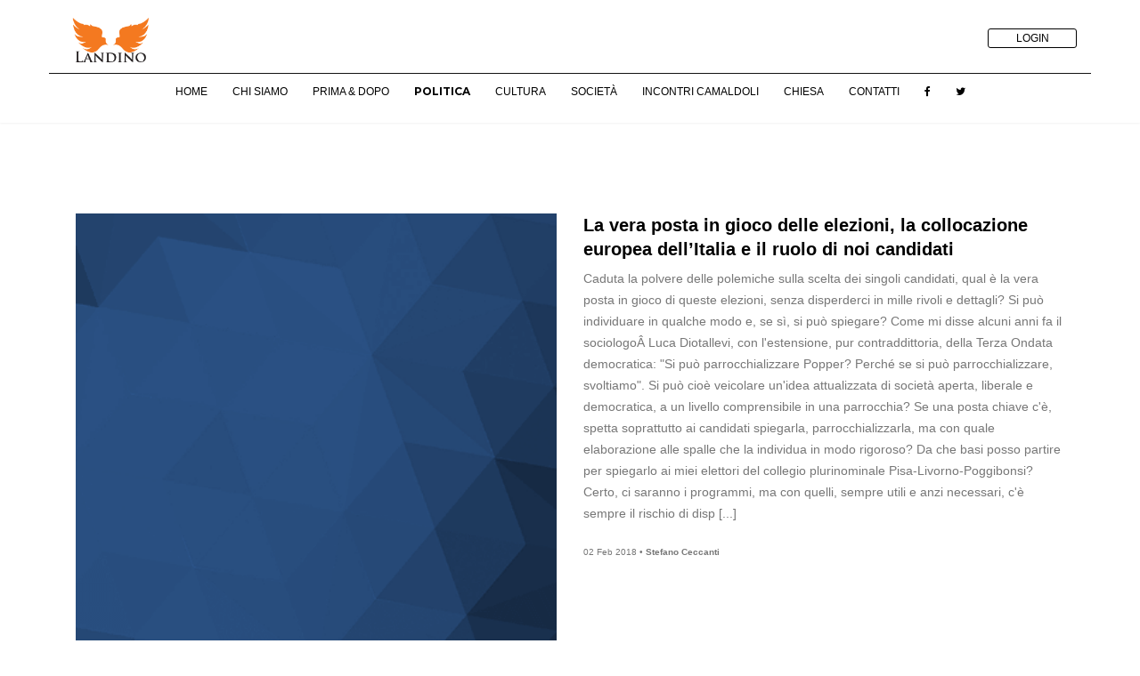

--- FILE ---
content_type: text/html; charset=UTF-8
request_url: https://landino.it/politica.php?pag=55
body_size: 7803
content:
<!DOCTYPE html>
<html>
<head>
    

<!-- Basic -->
<meta charset="utf-8">
<meta http-equiv="X-UA-Compatible" content="IE=edge">

<title>

  Landino.it - Incontri del Landino
   - Politica
</title>

<meta name="keywords" content="HTML5 Template" />
        <meta name="description" content="Landino">
<meta name="author" content="Landino">

<!-- Favicon -->
<link rel="shortcut icon" href="/img/favicon.ico" type="image/x-icon" />
<link rel="apple-touch-icon" href="/img/apple-touch-icon.png">

<!-- Mobile Metas -->
<meta name="viewport" content="width=device-width, minimum-scale=1.0, maximum-scale=2.0, user-scalable=yes">

<!-- Web Fonts  -->
<link href="https://fonts.googleapis.com/css?family=Open+Sans:300,400,600,700,800%7CShadows+Into+Light" rel="stylesheet" type="text/css">
<link href='https://fonts.googleapis.com/css?family=Montserrat:400,700' rel='stylesheet' type='text/css'>
<!--link href="https://allfont.net/allfont.css?fonts=montserrat-light" rel="stylesheet" type="text/css" />
<link href="https://allfont.net/allfont.css?fonts=montserrat-hairline" rel="stylesheet" type="text/css" /-->

<link href="https://fonts.googleapis.com/css?family=Open+Sans" rel="stylesheet">

<!-- Vendor CSS -->
<link rel="stylesheet" href="/vendor/bootstrap/css/bootstrap.min.css">
<link rel="stylesheet" href="/vendor/font-awesome/css/font-awesome.min.css">
<link rel="stylesheet" href="/vendor/simple-line-icons/css/simple-line-icons.min.css">
<link rel="stylesheet" href="/vendor/owl.carousel/assets/owl.carousel.min.css">
<link rel="stylesheet" href="/vendor/owl.carousel/assets/owl.theme.default.min.css">
<link rel="stylesheet" href="/vendor/magnific-popup/magnific-popup.min.css">

<link rel="stylesheet" href="/vendor/bootstrap/css/bootstrap.css" />
<link rel="stylesheet" href="/vendor/font-awesome/css/font-awesome.css" />
<link rel="stylesheet" href="/vendor/magnific-popup/magnific-popup.css" />
<link rel="stylesheet" href="/vendor/bootstrap-datepicker/css/bootstrap-datepicker3.css" />
<link rel="stylesheet" href="/vendor/bootstrap-multiselect/bootstrap-multiselect.css" />

<!-- Specific Page Vendor CSS -->
<link rel="stylesheet" href="/vendor/pnotify/pnotify.custom.css" />

<!-- Theme CSS -->
<link rel="stylesheet" href="/css/theme.css">
<link rel="stylesheet" href="/css/theme-elements.css">
<link rel="stylesheet" href="/css/theme-blog.css">
<link rel="stylesheet" href="/css/theme-shop.css">
<link rel="stylesheet" href="/css/theme-animate.css">


<!-- Current Page CSS -->
<link rel="stylesheet" href="/vendor/rs-plugin/css/settings.css" media="screen">
<link rel="stylesheet" href="/vendor/rs-plugin/css/layers.css" media="screen">
<link rel="stylesheet" href="/vendor/rs-plugin/css/navigation.css" media="screen">
<link rel="stylesheet" href="/vendor/circle-flip-slideshow/css/component.css" media="screen">

<!-- Skin CSS -->
<link rel="stylesheet" href="/css/skins/default.css">

<!-- Theme Custom CSS -->
<link rel="stylesheet" href="/css/custom.css">

<!-- Head Libs -->
<script src="/vendor/modernizr/modernizr.min.js"></script>

<link rel="stylesheet" href="/vendor/pnotify/pnotify.custom.css" />
</head>
<body>
    <div class="body">
        
<header id="header" style="min-height: 150px;">
    <div class="header-body">
        <div class="header-container container border-bottom">
            <div class="header-row">
                <div class="header-column">
                    <div class="header-logo">
                        <a href="/"><img alt="Landino" width="200" height="64" data-sticky-width="126"
                                data-sticky-height="40" data-sticky-top="33" src="/img/logo.png"></a>
                    </div>
                </div>
                <div class="header-column">
                    <div class="header-row">
                        <ul class="header-social-icons social-icons hidden-xs">

                                                        <!--<li><button type="button" class="btn btn-borders btn-primary btn-xs ml-lg" onclick="location.href='inc/logout.php'">LOGOUT</button></li>-->
                            <li><button type="button" class="btn btn-borders btn-primary btn-xs ml-lg"
                                    onclick="location.href='/login.php'">LOGIN</button></li>
                                                    </ul>

                                            </div>

                    <div class="header-row">
                        <div class="header-nav">
                            <button class="btn header-btn-collapse-nav" data-toggle="collapse"
                                data-target=".header-nav-main">
                                <i class="fa fa-bars"></i>
                            </button>
                            <ul class="header-social-icons social-icons hidden-xs">
                            </ul>
                        </div>
                    </div>
                </div>
            </div>
        </div>
        <div class="col-md-12 center">
            <div class="header-nav-main header-nav-main-effect-1 header-nav-main-sub-effect-1 collapse">
                <nav>
                    <ul class="nav nav-pills" id="mainNav">
                        <li class="">
                            <a href="/">Home</a>
                        </li>

                        <li class="">
                            <a href="/about">Chi Siamo</a>
                        </li>

                        <li class="">
                            <a href="/primaedopo">Prima & Dopo</a>
                        </li>

                        <li class="active">
                            <a href="/politica">Politica</a>
                        </li>

                        <li class="">
                            <a href="/cultura">Cultura</a>
                        </li>


                        <li class="">
                            <a href="/societa">Società</a>
                        </li>

                        <li class="">
                            <a href="/camaldoli">Incontri Camaldoli</a>
                        </li>

                        <li class="">
                            <a href="/chiesa">Chiesa</a>
                        </li>

                        <li class="">
                            <a href="/contatti">Contatti</a>
                        </li>
                        <li><a href="https://www.facebook.com/landino.it/?fref=ts" target="_blank" title="Facebook"><i
                                    class="fa fa-facebook"></i></a></li>
                        <li><a href="https://twitter.com/landinians" target="_blank" title="Twitter"><i
                                    class="fa fa-twitter"></i></a></li>

                    </ul>
                </nav>
            </div>
        </div>
    </div>
</header>            </div>
    <div role="main" class="main">
        <div role="main" class="main">
            <div class="container mt-xlg">
                <div class="row">
                    <div class="col-md-12 mt-xlg">
                        <div class="col-md-12 ">
                            <div class="recent-posts mb-xl mt-xlg">
                                <div class="row">
                                                                        <!-- ----------- PRIMO ---------- -->
                                    <div>
                                                                                <div class="col-md-6">
                                            <a href="articolo/la-vera-posta-in-gioco-delle-elezioni-la-collocazione-europea-dellitalia-e-il-ruolo-di-noi-candidati">
                                                <img src="images/articoli/default.png"
                                                    class="img-responsive" alt="" width="100%">
                                            </a>
                                        </div>
                                        <div class="col-md-6">
                                            <article>

                                                <h4 class="heading-primary"><a
                                                        href="blog/la-vera-posta-in-gioco-delle-elezioni-la-collocazione-europea-dellitalia-e-il-ruolo-di-noi-candidati"><b>La vera posta in gioco delle elezioni, la collocazione europea dell&rsquo;Italia e il ruolo di noi candidati</b></a>
                                                </h4>
                                                <p>Caduta la polvere delle polemiche sulla scelta dei singoli candidati, qual è la vera posta in gioco di queste elezioni, senza disperderci in mille rivoli e dettagli?

Si può individuare in qualche modo e, se sì, si può spiegare?



Come mi disse alcuni anni fa il sociologoÂ Luca Diotallevi, con l&apos;estensione, pur contraddittoria, della Terza Ondata democratica: "Si può parrocchializzare Popper? Perché se si può parrocchializzare, svoltiamo". Si può cioè veicolare un&apos;idea attualizzata di società aperta, liberale e democratica, a un livello comprensibile in una parrocchia?



Se una posta chiave c&apos;è, spetta soprattutto ai candidati spiegarla, parrocchializzarla, ma con quale elaborazione alle spalle che la individua in modo rigoroso? Da che basi posso partire per spiegarlo ai miei elettori del collegio plurinominale Pisa-Livorno-Poggibonsi? Certo, ci saranno i programmi, ma con quelli, sempre utili e anzi necessari, c&apos;è sempre il rischio di disp                                                    [...] </p>
                                                <p Style="font-size: 10px;">
                                                    02 Feb 2018 • <b>Stefano Ceccanti</b>                                                </p>
                                            </article>
                                        </div>

                                        <div class="row border-bottom" style="padding-bottom:20px;">
                                                                                                                            </div>


                                                                        <!-- ----------- PRIMO ---------- -->
                                    <div>
                                                                                    <div class="col-md-4" style="padding-top:5px;">
                                                <article>
                                                    <h4 class="heading-primary"><a
                                                            href="blog/tornare-a-guardare-dal-basso-gli-invisibili-di-luigi-lochi"><b>Tornare a guardare dal basso gli invisibili, di Luigi Lochi</b></a>
                                                    </h4>
                                                    <p>Tornare a guardare, dal basso, gli invisibili
26 gennaio 2018 di Luigi Lochi




L’attuale “mercato” della politica, purtroppo ispirato dal principio proporzionalista e mai così inflazion                                                        [...]</p>
                                                    <p Style="font-size: 10px;">
                                                        29 Gen 2018 • <b>Isabella Nespoli</b>                                                    </p>


                                                </article>
                                            </div>
                                                                                                                            </div>


                                                                        <!-- ----------- PRIMO ---------- -->
                                    <div>
                                                                                    <div class="col-md-4" style="padding-top:5px;">
                                                <article>
                                                    <h4 class="heading-primary"><a
                                                            href="blog/sono-candidato-per-il-pd-nel-collegio-plurinominale-toscana-2-pisa-livorno"><b>Sono candidato per il Pd nel collegio plurinominale Toscana 2 Pisa-Livorno</b></a>
                                                    </h4>
                                                    <p>Per una curiosa e bella coincidenza mi trovo ad essere candidato nel giorno del mio compleanno. Sono infatti nato a Pisa il 27 gennaio 1961. La città dove sonoÂ cresciuto e mi sono laureato.
Scriv                                                        [...]</p>
                                                    <p Style="font-size: 10px;">
                                                        28 Gen 2018 • <b>Stefano Ceccanti</b>                                                    </p>


                                                </article>
                                            </div>
                                                                                                                                </div>
                                                                            </div>


                                                                        <!-- ----------- PRIMO ---------- -->
                                    <div>
                                                                                    <div class="col-md-4" style="padding-top:5px;">
                                                <article>
                                                    <h4 class="heading-primary"><a
                                                            href="blog/votare-per-leuropa-di-luciano-iannaccone"><b>Votare per l&apos;Europa di Luciano Iannaccone</b></a>
                                                    </h4>
                                                    <p> 

[media-credit id=67 align="alignnone" width="299"][/media-credit]

 

“FUORI I SOLDI O MI SPARO”

 

 

Sia nelle vicende personali che in quelle collettive tendiamo talvolta a                                                         [...]</p>
                                                    <p Style="font-size: 10px;">
                                                        28 Gen 2018 • <b>Stefano Ceccanti</b>                                                    </p>


                                                </article>
                                            </div>
                                                                                                                            </div>


                                    
                                    <!--</div>-->
                                </div>
                            </div>
                        </div>
                        <ul class="nav nav-pills sort-source" data-sort-id="portfolio" data-option-key="filter"
                            data-plugin-options='{"layoutMode": "masonry", "filter": "*"}'>
                        </ul>
                        <div class="col-md-12">
                            <div class="blog-posts mt-xlg">
                                <div class='row'>                                
                                <!-- ************************************************************************************************ -->
                                <!-- ******************************************* ARTICOLI ******************************************* -->
                                <!-- ************************************************************************************************ -->
                                <div class="col-md-6">
                                    <article class="post post-large">
                                                                            <!-- ********************** DATA ARTICOLO ********************* -->
                                        <div class="post-date">
                                            <span class="day">16</span>
                                            <span class="month">Apr</span>
                                        </div>
                                        <!-- ********************* TESTO ARTICOLO ******************** -->
                                        <div class="post-content">

                                            <h4><a
                                                    href="blog/giorgio-tonini-spiega-perche-bersani-sbaglia-valutazione-sulla-riforma-elettorale-e-costituzionale"><b>Giorgio Tonini spiega perch&eacute; Bersani sbaglia valutazione sulla riforma elettorale e costituzionale</b></a>
                                            </h4>
                                            <p>TALICUM SISTEMA DEL GHE PENSI MI?
MA DOVE LO VEDI, CARO PIERLUIGI?
Ma come si possono dire tante enormità sull&apos;Italicum, nella versione 2.0, approvata dal Senato e ora all&apos;esame della Camera? Leggo che Pierluigi Bersani è arrivato a definirlo "il sistema del ghe pensi mi". Ma dove, di grazia? Immaginiamo che l&apos;Italicum venga approvato così com&apos;è, insieme alla riforma del  [...]
                                            </p>

                                            <!-- ********************* METADATA ARTICOLO ******************** -->
                                            <div class="post-meta">
                                                                                                <span><i class="fa fa-user"></i> Di <a
                                                        href="#"><b>Stefano Ceccanti</b></a> </span>
                                                <span><i class="fa fa-tag"></i>
                                                    Politica                                                </span>
                                                <span><i class="fa fa-comments"></i> <a
                                                        href="articolo/giorgio-tonini-spiega-perche-bersani-sbaglia-valutazione-sulla-riforma-elettorale-e-costituzionale#commenti">0                                                        Commenti</a></span>
                                            </div>
                                            <!-- ************************************************************ -->
                                        </div>
                                    </article>
                                </div>
                                                                                                
                                <!-- ************************************************************************************************ -->
                                <!-- ******************************************* ARTICOLI ******************************************* -->
                                <!-- ************************************************************************************************ -->
                                <div class="col-md-6">
                                    <article class="post post-large">
                                                                            <!-- ********************** DATA ARTICOLO ********************* -->
                                        <div class="post-date">
                                            <span class="day">14</span>
                                            <span class="month">Apr</span>
                                        </div>
                                        <!-- ********************* TESTO ARTICOLO ******************** -->
                                        <div class="post-content">

                                            <h4><a
                                                    href="blog/augusto-barbera-oggi-alla-camera-su-riforma-elettorale-e-costituzionale"><b>Augusto Barbera oggi alla Camera su riforma elettorale e costituzionale</b></a>
                                            </h4>
                                            <p>
Traccia di Augusto Barbera per l’Audizione sulla legge elettorale 
Camera dei deputati 13 aprile 2015

Eviterò una  tentazione: quella di basare il  giudizio sul testo in corso di esame a Montecitorio  sulla base delle mie personali preferenze in ordine ai sistemi elettorali. Ho fatto battaglie nel movimento referendario per i collegi uninominali maggioritari e non le rinnego ma il testo i [...]
                                            </p>

                                            <!-- ********************* METADATA ARTICOLO ******************** -->
                                            <div class="post-meta">
                                                                                                <span><i class="fa fa-user"></i> Di <a
                                                        href="#"><b>Stefano Ceccanti</b></a> </span>
                                                <span><i class="fa fa-tag"></i>
                                                    Politica                                                </span>
                                                <span><i class="fa fa-comments"></i> <a
                                                        href="articolo/augusto-barbera-oggi-alla-camera-su-riforma-elettorale-e-costituzionale#commenti">0                                                        Commenti</a></span>
                                            </div>
                                            <!-- ************************************************************ -->
                                        </div>
                                    </article>
                                </div>
                                </div>                                <div class='row'>                                
                                <!-- ************************************************************************************************ -->
                                <!-- ******************************************* ARTICOLI ******************************************* -->
                                <!-- ************************************************************************************************ -->
                                <div class="col-md-6">
                                    <article class="post post-large">
                                                                            <!-- ********************** DATA ARTICOLO ********************* -->
                                        <div class="post-date">
                                            <span class="day">13</span>
                                            <span class="month">Apr</span>
                                        </div>
                                        <!-- ********************* TESTO ARTICOLO ******************** -->
                                        <div class="post-content">

                                            <h4><a
                                                    href="blog/in-difesa-dellitalicum-da-il-margine"><b>In difesa dell&apos;Italicum- da Il Margine</b></a>
                                            </h4>
                                            <p>Il cittadino come arbitro: in difesa della riforma elettorale

Michele Nicoletti

 

Nelle polemiche che stanno accompagnando la discussione e –speriamo – l’approvazione della nuova legge elettorale – detta Italicum - si stanno moltiplicando le preoccupazioni nei confronti di una riforma che, combinata con la riforma costituzionale che trasforma il Senato, viene vista come un rischio [...]
                                            </p>

                                            <!-- ********************* METADATA ARTICOLO ******************** -->
                                            <div class="post-meta">
                                                                                                <span><i class="fa fa-user"></i> Di <a
                                                        href="#"><b>Stefano Ceccanti</b></a> </span>
                                                <span><i class="fa fa-tag"></i>
                                                    Politica                                                </span>
                                                <span><i class="fa fa-comments"></i> <a
                                                        href="articolo/in-difesa-dellitalicum-da-il-margine#commenti">0                                                        Commenti</a></span>
                                            </div>
                                            <!-- ************************************************************ -->
                                        </div>
                                    </article>
                                </div>
                                                                                                
                                <!-- ************************************************************************************************ -->
                                <!-- ******************************************* ARTICOLI ******************************************* -->
                                <!-- ************************************************************************************************ -->
                                <div class="col-md-6">
                                    <article class="post post-large">
                                                                            <!-- ********************** DATA ARTICOLO ********************* -->
                                        <div class="post-date">
                                            <span class="day">05</span>
                                            <span class="month">Apr</span>
                                        </div>
                                        <!-- ********************* TESTO ARTICOLO ******************** -->
                                        <div class="post-content">

                                            <h4><a
                                                    href="blog/da-appunti-di-cultura-e-di-politica-n-12015"><b>Da Appunti di cultura e di politica n. 1/2015</b></a>
                                            </h4>
                                            <p>Riforme della Costituzione e orizzonte europeo

Michele Nicoletti

I destini della nostra società si giocano sempre più a livello internazionale.
L’affermazione è banale e tutti noi non facciamo che ripeterla, assentendo, quando viene evocata a proposito della globalizzazione che pare dominare la nostra vita: da ciò che mangiamo a ciò che respiriamo, dalle dinamiche del lavoro alle ren [...]
                                            </p>

                                            <!-- ********************* METADATA ARTICOLO ******************** -->
                                            <div class="post-meta">
                                                                                                <span><i class="fa fa-user"></i> Di <a
                                                        href="#"><b>Stefano Ceccanti</b></a> </span>
                                                <span><i class="fa fa-tag"></i>
                                                    Politica                                                </span>
                                                <span><i class="fa fa-comments"></i> <a
                                                        href="articolo/da-appunti-di-cultura-e-di-politica-n-12015#commenti">0                                                        Commenti</a></span>
                                            </div>
                                            <!-- ************************************************************ -->
                                        </div>
                                    </article>
                                </div>
                                </div>                                <div class='row'>                                
                                <!-- ************************************************************************************************ -->
                                <!-- ******************************************* ARTICOLI ******************************************* -->
                                <!-- ************************************************************************************************ -->
                                <div class="col-md-6">
                                    <article class="post post-large">
                                                                            <!-- ********************** DATA ARTICOLO ********************* -->
                                        <div class="post-date">
                                            <span class="day">04</span>
                                            <span class="month">Apr</span>
                                        </div>
                                        <!-- ********************* TESTO ARTICOLO ******************** -->
                                        <div class="post-content">

                                            <h4><a
                                                    href="blog/la-mia-intervista-sullitalicum-al-settimanale-diocesano-di-treviso"><b>La mia intervista sull&apos;Italicum al settimanale diocesano di Treviso</b></a>
                                            </h4>
                                            <p>Italicum, ora o mai più
Renzi preme per l’approvazione definitiva della nuova legge elettorale entro le regionali. La minoranza del suo partito resiste. Ma secondo il costituzionalista Ceccanti “si tratta di una buona legge, da troppo tempo attesa e in grado di garantire la governabilità”.

Parole chiave: stefano ceccanti (1), legge elettorale (8), italicum (4), renzi (55), pd (16)
Ita [...]
                                            </p>

                                            <!-- ********************* METADATA ARTICOLO ******************** -->
                                            <div class="post-meta">
                                                                                                <span><i class="fa fa-user"></i> Di <a
                                                        href="#"><b>Stefano Ceccanti</b></a> </span>
                                                <span><i class="fa fa-tag"></i>
                                                    Politica                                                </span>
                                                <span><i class="fa fa-comments"></i> <a
                                                        href="articolo/la-mia-intervista-sullitalicum-al-settimanale-diocesano-di-treviso#commenti">0                                                        Commenti</a></span>
                                            </div>
                                            <!-- ************************************************************ -->
                                        </div>
                                    </article>
                                </div>
                                                                                                
                                <!-- ************************************************************************************************ -->
                                <!-- ******************************************* ARTICOLI ******************************************* -->
                                <!-- ************************************************************************************************ -->
                                <div class="col-md-6">
                                    <article class="post post-large">
                                                                            <!-- ********************** DATA ARTICOLO ********************* -->
                                        <div class="post-date">
                                            <span class="day">03</span>
                                            <span class="month">Apr</span>
                                        </div>
                                        <!-- ********************* TESTO ARTICOLO ******************** -->
                                        <div class="post-content">

                                            <h4><a
                                                    href="blog/giorgio-tonini-su-facebook-su-chi-fa-finta-di-volere-il-mattarellum"><b>Giorgio Tonini su Facebook su chi fa finta di volere il Mattarellum</b></a>
                                            </h4>
                                            <p>CHI RIPROPONE OGGI IL MATTARELLUM, IN REALTà VUOLE IL CONSULTELLUM
Bersani ieri e Civati oggi ripropongono il Mattarellum in alternativa all&apos;Italicum. Sono l&apos;unico parlamentare del Pd eletto col Mattarellum, miracolosamente sopravvissuto in Trentino per l&apos;elezione dei senatori. Non sono quindi sospettabile di non avere ragioni di apprezzamento per il collegio uninominale maggiorit [...]
                                            </p>

                                            <!-- ********************* METADATA ARTICOLO ******************** -->
                                            <div class="post-meta">
                                                                                                <span><i class="fa fa-user"></i> Di <a
                                                        href="#"><b>Stefano Ceccanti</b></a> </span>
                                                <span><i class="fa fa-tag"></i>
                                                    Politica                                                </span>
                                                <span><i class="fa fa-comments"></i> <a
                                                        href="articolo/giorgio-tonini-su-facebook-su-chi-fa-finta-di-volere-il-mattarellum#commenti">0                                                        Commenti</a></span>
                                            </div>
                                            <!-- ************************************************************ -->
                                        </div>
                                    </article>
                                </div>
                                </div>                                <div class='row'>                                
                                <!-- ************************************************************************************************ -->
                                <!-- ******************************************* ARTICOLI ******************************************* -->
                                <!-- ************************************************************************************************ -->
                                <div class="col-md-6">
                                    <article class="post post-large">
                                                                            <!-- ********************** DATA ARTICOLO ********************* -->
                                        <div class="post-date">
                                            <span class="day">30</span>
                                            <span class="month">Mar</span>
                                        </div>
                                        <!-- ********************* TESTO ARTICOLO ******************** -->
                                        <div class="post-content">

                                            <h4><a
                                                    href="blog/le-riforme-ineludibili-peggior-peccato-sarebbe-lomissione"><b>Le riforme ineludibili. Peggior peccato sarebbe l&rsquo;omissione</b></a>
                                            </h4>
                                            <p>di Stefano Ceccanti, in corso di pubblicazione per “Coscienza”

1.	Una valutazione d‘insieme
Per valutare il percorso delle attuali riforme costituzionali ed elettorali, compreso il cosiddetto clima in cui maturano, non si possono isolare i singoli passaggi, ma occorre tenere presente anzitutto lo sviluppo dell’attuale legislatura repubblicana e, a ritroso, il percorso della trasformazi [...]
                                            </p>

                                            <!-- ********************* METADATA ARTICOLO ******************** -->
                                            <div class="post-meta">
                                                                                                <span><i class="fa fa-user"></i> Di <a
                                                        href="#"><b>Stefano Ceccanti</b></a> </span>
                                                <span><i class="fa fa-tag"></i>
                                                    Politica                                                </span>
                                                <span><i class="fa fa-comments"></i> <a
                                                        href="articolo/le-riforme-ineludibili-peggior-peccato-sarebbe-lomissione#commenti">0                                                        Commenti</a></span>
                                            </div>
                                            <!-- ************************************************************ -->
                                        </div>
                                    </article>
                                </div>
                                                                                                
                                <!-- ************************************************************************************************ -->
                                <!-- ******************************************* ARTICOLI ******************************************* -->
                                <!-- ************************************************************************************************ -->
                                <div class="col-md-6">
                                    <article class="post post-large">
                                                                            <!-- ********************** DATA ARTICOLO ********************* -->
                                        <div class="post-date">
                                            <span class="day">23</span>
                                            <span class="month">Mar</span>
                                        </div>
                                        <!-- ********************* TESTO ARTICOLO ******************** -->
                                        <div class="post-content">

                                            <h4><a
                                                    href="blog/giorgio-tonini-replica-a-franco-monaco-e-rosy-bindi"><b>Giorgio Tonini replica a Franco Monaco e Rosy Bindi</b></a>
                                            </h4>
                                            <p>I miei vecchi amici, Rosy Bindi e Franco Monaco, non hanno mai amato la vocazione maggioritaria del Pd. Per loro è sinonimo di tradimento del bipolarismo politico. Come se il bipolarismo fosse una sorta di guerra civile fredda, tra fazioni irriducibilmente incompatibili tra loro, fino alla delegittimazione reciproca. E non, come è in tutte le democrazie mature, la competizione al centro, per la  [...]
                                            </p>

                                            <!-- ********************* METADATA ARTICOLO ******************** -->
                                            <div class="post-meta">
                                                                                                <span><i class="fa fa-user"></i> Di <a
                                                        href="#"><b>Stefano Ceccanti</b></a> </span>
                                                <span><i class="fa fa-tag"></i>
                                                    Politica                                                </span>
                                                <span><i class="fa fa-comments"></i> <a
                                                        href="articolo/giorgio-tonini-replica-a-franco-monaco-e-rosy-bindi#commenti">1                                                        Commenti</a></span>
                                            </div>
                                            <!-- ************************************************************ -->
                                        </div>
                                    </article>
                                </div>
                                </div>                                <div class='row'>                                
                                <!-- ************************************************************************************************ -->
                                <!-- ******************************************* ARTICOLI ******************************************* -->
                                <!-- ************************************************************************************************ -->
                                <div class="col-md-6">
                                    <article class="post post-large">
                                                                            <!-- ********************** DATA ARTICOLO ********************* -->
                                        <div class="post-date">
                                            <span class="day">14</span>
                                            <span class="month">Mar</span>
                                        </div>
                                        <!-- ********************* TESTO ARTICOLO ******************** -->
                                        <div class="post-content">

                                            <h4><a
                                                    href="blog/giorgio-tonini-risponde-a-gianni-cuperlo-su-legge-elettorale-e-riforma-costituzionale"><b>Giorgio Tonini risponde a Gianni Cuperlo su legge elettorale e riforma costituzionale</b></a>
                                            </h4>
                                            <p>Ho stima e amicizia per Gianni Cuperlo. Da molti anni. Ma proprio non capisco il senso della sua sofferta preoccupazione sul rischio scissione della sinistra Pd, "se Renzi non ascolta le nostre ragioni sull&apos;Italicum". Non c&apos;è proporzione (o almeno, io proprio non riesco a vederla) tra il rischio paventato (addirittura la scissione dal partito) e l&apos;oggetto del contendere. La sinistr [...]
                                            </p>

                                            <!-- ********************* METADATA ARTICOLO ******************** -->
                                            <div class="post-meta">
                                                                                                <span><i class="fa fa-user"></i> Di <a
                                                        href="#"><b>Stefano Ceccanti</b></a> </span>
                                                <span><i class="fa fa-tag"></i>
                                                    Politica                                                </span>
                                                <span><i class="fa fa-comments"></i> <a
                                                        href="articolo/giorgio-tonini-risponde-a-gianni-cuperlo-su-legge-elettorale-e-riforma-costituzionale#commenti">1                                                        Commenti</a></span>
                                            </div>
                                            <!-- ************************************************************ -->
                                        </div>
                                    </article>
                                </div>
                                                                                                <!-- ************************************************************************************************ -->
                                <!-- ****************************************** PAGINAZIONE ***************************************** -->
                                <!-- ************************************************************************************************ -->
                                                                <ul class="pagination pagination-lg pull-right">
                                     <li><a href="politica.php?pag=54">«</a>
                                    </li>                                                                         <li><a href="politica.php?pag=1">1</a></li>
                                                                                                            <li><a href="politica.php?pag=2">2</a></li>
                                                                                                            <li><a href="politica.php?pag=3">3</a></li>
                                                                                                            <li><a href="politica.php?pag=4">4</a></li>
                                                                                                            <li><a href="politica.php?pag=5">5</a></li>
                                                                                                            <li><a href="politica.php?pag=6">6</a></li>
                                                                                                            <li><a href="politica.php?pag=7">7</a></li>
                                                                                                            <li><a href="politica.php?pag=8">8</a></li>
                                                                                                            <li><a href="politica.php?pag=9">9</a></li>
                                                                                                            <li><a href="politica.php?pag=10">10</a></li>
                                                                                                            <li><a href="politica.php?pag=11">11</a></li>
                                                                                                            <li><a href="politica.php?pag=12">12</a></li>
                                                                                                            <li><a href="politica.php?pag=13">13</a></li>
                                                                                                            <li><a href="politica.php?pag=14">14</a></li>
                                                                                                            <li><a href="politica.php?pag=15">15</a></li>
                                                                                                            <li><a href="politica.php?pag=16">16</a></li>
                                                                                                            <li><a href="politica.php?pag=17">17</a></li>
                                                                                                            <li><a href="politica.php?pag=18">18</a></li>
                                                                                                            <li><a href="politica.php?pag=19">19</a></li>
                                                                                                            <li><a href="politica.php?pag=20">20</a></li>
                                                                                                            <li><a href="politica.php?pag=21">21</a></li>
                                                                                                            <li><a href="politica.php?pag=22">22</a></li>
                                                                                                            <li><a href="politica.php?pag=23">23</a></li>
                                                                                                            <li><a href="politica.php?pag=24">24</a></li>
                                                                                                            <li><a href="politica.php?pag=25">25</a></li>
                                                                                                            <li><a href="politica.php?pag=26">26</a></li>
                                                                                                            <li><a href="politica.php?pag=27">27</a></li>
                                                                                                            <li><a href="politica.php?pag=28">28</a></li>
                                                                                                            <li><a href="politica.php?pag=29">29</a></li>
                                                                                                            <li><a href="politica.php?pag=30">30</a></li>
                                                                                                            <li><a href="politica.php?pag=31">31</a></li>
                                                                                                            <li><a href="politica.php?pag=32">32</a></li>
                                                                                                            <li><a href="politica.php?pag=33">33</a></li>
                                                                                                            <li><a href="politica.php?pag=34">34</a></li>
                                                                                                            <li><a href="politica.php?pag=35">35</a></li>
                                                                                                            <li><a href="politica.php?pag=36">36</a></li>
                                                                                                            <li><a href="politica.php?pag=37">37</a></li>
                                                                                                            <li><a href="politica.php?pag=38">38</a></li>
                                                                                                            <li><a href="politica.php?pag=39">39</a></li>
                                                                                                            <li><a href="politica.php?pag=40">40</a></li>
                                                                                                            <li><a href="politica.php?pag=41">41</a></li>
                                                                                                            <li><a href="politica.php?pag=42">42</a></li>
                                                                                                            <li><a href="politica.php?pag=43">43</a></li>
                                                                                                            <li><a href="politica.php?pag=44">44</a></li>
                                                                                                            <li><a href="politica.php?pag=45">45</a></li>
                                                                                                            <li><a href="politica.php?pag=46">46</a></li>
                                                                                                            <li><a href="politica.php?pag=47">47</a></li>
                                                                                                            <li><a href="politica.php?pag=48">48</a></li>
                                                                                                            <li><a href="politica.php?pag=49">49</a></li>
                                                                                                            <li><a href="politica.php?pag=50">50</a></li>
                                                                                                            <li><a href="politica.php?pag=51">51</a></li>
                                                                                                            <li><a href="politica.php?pag=52">52</a></li>
                                                                                                            <li><a href="politica.php?pag=53">53</a></li>
                                                                                                            <li><a href="politica.php?pag=54">54</a></li>
                                                                                                            <li class="active"><a href="politica.php?pag=55">55</a>
                                    </li>
                                                                                                            <li><a href="politica.php?pag=56">56</a></li>
                                                                                                            <li><a href="politica.php?pag=57">57</a></li>
                                                                                                            <li><a href="politica.php?pag=58">58</a></li>
                                                                                                            <li><a href="politica.php?pag=59">59</a></li>
                                                                                                            <li><a href="politica.php?pag=60">60</a></li>
                                                                                                            <li><a href="politica.php?pag=61">61</a></li>
                                                                                                            <li><a href="politica.php?pag=62">62</a></li>
                                                                                                            <li><a href="politica.php?pag=63">63</a></li>
                                                                                                            <li><a href="politica.php?pag=64">64</a></li>
                                                                                                            <li><a href="politica.php?pag=65">65</a></li>
                                                                                                            <li><a href="politica.php?pag=66">66</a></li>
                                                                                                            <li><a href="politica.php?pag=67">67</a></li>
                                                                                                            <li><a href="politica.php?pag=68">68</a></li>
                                                                                                            <li><a href="politica.php?pag=69">69</a></li>
                                                                                                            <li><a href="politica.php?pag=70">70</a></li>
                                                                                                            <li><a href="politica.php?pag=71">71</a></li>
                                                                                                            <li><a href="politica.php?pag=72">72</a></li>
                                                                                                            <li><a href="politica.php?pag=73">73</a></li>
                                                                                                            <li><a href="politica.php?pag=74">74</a></li>
                                                                                                            <li><a href="politica.php?pag=75">75</a></li>
                                                                                                            <li><a href="politica.php?pag=76">76</a></li>
                                                                                                            <li><a href="politica.php?pag=77">77</a></li>
                                                                                                            <li><a href="politica.php?pag=78">78</a></li>
                                                                                                            <li><a href="politica.php?pag=79">79</a></li>
                                                                                                            <li><a href="politica.php?pag=80">80</a></li>
                                                                                                            <li><a href="politica.php?pag=81">81</a></li>
                                                                                                            <li><a href="politica.php?pag=82">82</a></li>
                                                                                                            <li><a href="politica.php?pag=83">83</a></li>
                                                                                                            <li><a href="politica.php?pag=84">84</a></li>
                                                                                                            <li><a href="politica.php?pag=85">85</a></li>
                                                                                                            <li><a href="politica.php?pag=86">86</a></li>
                                                                                                            <li><a href="politica.php?pag=87">87</a></li>
                                                                                                            <li><a href="politica.php?pag=88">88</a></li>
                                                                                                            <li><a href="politica.php?pag=89">89</a></li>
                                                                                                            <li><a href="politica.php?pag=90">90</a></li>
                                                                                                            <li><a href="politica.php?pag=91">91</a></li>
                                                                                                            <li><a href="politica.php?pag=92">92</a></li>
                                                                                                            <li><a href="politica.php?pag=93">93</a></li>
                                                                                                            <li><a href="politica.php?pag=94">94</a></li>
                                                                                                            <li><a href="politica.php?pag=95">95</a></li>
                                                                                                            <li><a href="politica.php?pag=96">96</a></li>
                                                                                                            <li><a href="politica.php?pag=97">97</a></li>
                                                                                                            <li><a href="politica.php?pag=98">98</a></li>
                                                                                                            <li><a href="politica.php?pag=99">99</a></li>
                                                                                                            <li><a href="politica.php?pag=100">100</a></li>
                                                                                                            <li><a href="politica.php?pag=101">101</a></li>
                                                                                                            <li><a href="politica.php?pag=102">102</a></li>
                                                                                                            <li><a href="politica.php?pag=103">103</a></li>
                                                                                                            <li><a href="politica.php?pag=104">104</a></li>
                                                                                                            <li><a href="politica.php?pag=105">105</a></li>
                                                                                                            <li><a href="politica.php?pag=106">106</a></li>
                                                                                                            <li><a href="politica.php?pag=107">107</a></li>
                                                                                                            <li><a href="politica.php?pag=108">108</a></li>
                                                                                                            <li><a href="politica.php?pag=109">109</a></li>
                                                                                                            <li><a
                                            href="politica.php?pag=56">»</a></li>                                 </ul>
                                                            </div>
                        </div>
                    </div>
                </div>
            </div>
        </div>
        <!-- FOOTER -->
<footer id="footer">
    <div class="container border-top padding-top20px">
        <div class="row">
            <div class="col-md-3">
                <h4>PRIVACY POLICY</h4>
                <ul class="contact">
                    <li><a href="privacy">Privacy Policy</a></li>
                </ul>
            </div>
            <div class="col-md-3">
                <div class="contact-details">
                    <h4>SITE</h4>
                    <ul class="contact">
                        <li><a href="about">Chi Siamo</a></li>
                        <li><a href="contatti">Contatti</a></li>
                    </ul>
                </div>
            </div>
            <div class="col-md-3">
                <div class="contact-details">
                    <h4>LINKS</h4>
                    <ul class="contact">
                        <li><a href="primaedopo">Prima & Dopo</a></li>
                        <li><a href="politica">Politica</a></li>
                        <li><a href="cultuta">Cultura</a></li>
                        <li><a href="societa">Società</a></li>
                        <li><a href="camaldoli">Incontri Camaldoli</a></li>
                        <li><a href="chiesa">Chiesa</a></li>
                    </ul>
                </div>
            </div>
            <div class="col-md-3">
                <h4>FOLLOW US</h4>
                <p><i class="fa fa-facebook"></i><a href="https://www.facebook.com/landino?fref=ts" target="_blank"
                        title="Facebook"> Facebook</a></p>
                <p><i class="fa fa-twitter"></i><a href="https://twitter.com/landinians" target="_blank"
                        title="Twitter"> Twitter</a></p>
            </div>
        </div>
    </div>
    <div class="footer-copyright">
        <div class="container">
            <div class="row">
                <div class="col-md-1">
                    <a href="index.html" class="logo"><img alt="logo-landino" class="img-responsive" src="/img/logo-footer.png"></a>
                </div>
                <div class="col-md-7">
                    <p>© Copyright 2024. All Rights Reserved.</p>
                </div>
                <div class="col-md-4">
                    <nav id="sub-menu">
                        <ul>
                            <li><a href="#" class="color-white">Sitemap</a></li>
                            <li><a href="contatti.php" class="color-white">Contatti</a></li>
                        </ul>
                    </nav>
                </div>
            </div>
        </div>
    </div>
</footer>    </div>
    <!-- Vendor -->
<script src="/vendor/jquery/jquery.min.js"></script>
<!--<script src="/vendor/jquery/jquery-3.7.1.min.js"></script>-->

<script src="/vendor/jquery.appear/jquery.appear.min.js"></script>
<script src="/vendor/jquery.easing/jquery.easing.min.js"></script>
<script src="/vendor/jquery-cookie/jquery-cookie.min.js"></script>
<script src="/vendor/bootstrap/js/bootstrap.min.js"></script>
<!--<script src="/vendor/bootstrap/js/4.0.0/bootstrap.min.js"></script>-->
<script src="/vendor/bootstrap-multiselect/bootstrap-multiselect.js"></script>
<script src="/vendor/common/common.min.js"></script>
<script src="/vendor/jquery.validation/jquery.validation.min.js"></script>
<script src="/vendor/jquery.stellar/jquery.stellar.min.js"></script>
<script src="/vendor/jquery.easy-pie-chart/jquery.easy-pie-chart.min.js"></script>
<script src="/vendor/jquery.gmap/jquery.gmap.min.js"></script>
<script src="/vendor/jquery.lazyload/jquery.lazyload.min.js"></script>
<script src="/vendor/isotope/jquery.isotope.min.js"></script>
<script src="/vendor/owl.carousel/owl.carousel.min.js"></script>
<script src="/vendor/magnific-popup/jquery.magnific-popup.min.js"></script>
<script src="/vendor/vide/vide.min.js"></script>

<!-- Theme Base, Components and Settings -->
<script src="/js/theme.js"></script>

<!-- Current Page Vendor and Views -->
<script src="/vendor/rs-plugin/js/jquery.themepunch.tools.min.js"></script>
<script src="/vendor/rs-plugin/js/jquery.themepunch.revolution.min.js"></script>
<script src="/vendor/circle-flip-slideshow/js/jquery.flipshow.min.js"></script>
<script src="/js/views/view.home.js"></script>

<!-- Theme Custom -->
<script src="/js/custom.js"></script>

<!-- Theme Initialization Files -->
<script src="/js/theme.init.js"></script>

<script src="/vendor/pnotify/pnotify.custom.js"></script>
<script src="/js/admin/ui-elements/examples.notifications.js"></script>

<!--<script type="text/javascript" id="cookiebanner"
    src="/vendor/cookiebanner/cookiebanner.min.js"
    data-height="30px" data-position="top"
    data-moreinfo="/privacy"
    data-linkmsg ="Più info"
    data-message="Questo sito usa i cookie di terze parti per migliorare i servizi e analizzare il traffico. Le info sulla tua navigazione sono condivise con queste terze parti. Navigando nel sito accetti l'uso dei cookie.">
</script>-->

<!-- Shared Facebook -->
<script>(function(d, s, id) {
  var js, fjs = d.getElementsByTagName(s)[0];
  if (d.getElementById(id)) return;
  js = d.createElement(s); js.id = id;
  js.src = "//connect.facebook.net/it_IT/sdk.js#xfbml=1&version=v2.9";
  fjs.parentNode.insertBefore(js, fjs);
}(document, 'script', 'facebook-jssdk'));</script>
<!-- Fine Shared Facebook -->

<script>window.twttr = (function(d, s, id) {
  var js, fjs = d.getElementsByTagName(s)[0],
    t = window.twttr || {};
  if (d.getElementById(id)) return t;
  js = d.createElement(s);
  js.id = id;
  js.src = "https://platform.twitter.com/widgets.js";
  fjs.parentNode.insertBefore(js, fjs);

  t._e = [];
  t.ready = function(f) {
    t._e.push(f);
  };

  return t;
}(document, "script", "twitter-wjs"));</script>

<!--<script>
  (function(i,s,o,g,r,a,m){i['GoogleAnalyticsObject']=r;i[r]=i[r]||function(){
  (i[r].q=i[r].q||[]).push(arguments)},i[r].l=1*new Date();a=s.createElement(o),
  m=s.getElementsByTagName(o)[0];a.async=1;a.src=g;m.parentNode.insertBefore(a,m)
  })(window,document,'script','https://www.google-analytics.com/analytics.js','ga');

  ga('create', 'UA-135640251-1', 'auto');
  ga('send', 'pageview');

</script>-->

<script src='https://www.google.com/recaptcha/api.js'></script>

</body>

</html>

--- FILE ---
content_type: text/css
request_url: https://landino.it/css/custom.css
body_size: 841
content:
/* Add here all your CSS customizations */
#header .header-btn-login {
	float: right;
	margin: 15px 0 0 10px;
}

/*CENTRA IL CONTENUTO DELLA COLONNA*/
.col-centered{
  display: block;
  margin-left: auto;
  margin-right: auto;
  text-align: center;
}

  

/*BUTTON PERSONALIZZATO - BIANCO*/
/*----------------------------------------------------*/
html .btn-white {
	color: #fff;
	text-shadow: 0 -1px 0 rgba(0, 0, 0, 0.25);
	background-color: #FFF;
	border-color: #FFF #FFF #e6e6e6;
	min-width:250px;
}

html .btn-borders.btn-white {
	background: transparent;
	border-color: #FFF;
	color: #FFF;
	text-shadow: none;
	border-width:thin;
}

html .btn-white:hover {
	border-color: #ffffff #ffffff #f2f2f2;
	background-color: rgba(255,255,255,0.5);
}

html .btn-white:active,
html .btn-white:focus,
html .btn-white:active:hover,
html .btn-white:active:focus {
	border-color: #f2f2f2 #f2f2f2 #f2f2f2;
	background-color: #f2f2f2;
}

html .btn-white.dropdown-toggle {
	border-left-color: #f2f2f2;
}

html .btn-white[disabled] {
	border-color: #ffffff;
	background-color: #ffffff;
}

html .btn-white:hover,
html .btn-white:focus,
html .btn-white:active:hover,
html .btn-white:active:focus {
	color: #e14e54;
}

/*BUTTON PERSONALIZZATO - BIANCO*/
/*----------------------------------------------------*/
html .btn-white-2 {
	color: #FFF;
	text-shadow: 0 -1px 0 rgba(0, 0, 0, 0.25);
	background-color: #FFF;
	border-color: #FFF #FFF #e6e6e6;
	min-width:250px;
}

html .btn-borders.btn-white-2 {
	background: rgba(255,255,255,0.5);
	border-color: #FFF;
	color: #e14e54;
	text-shadow: none;
	border-width:thin;
}

html .btn-white-2:hover {
	border-color: #ffffff #ffffff #f2f2f2;
	background-color: rgba(255,255,255,0.5);
}

html .btn-white-2:active,
html .btn-white-2:focus,
html .btn-white-2:active:hover,
html .btn-white-2:active:focus {
	border-color: #f2f2f2 #f2f2f2 #f2f2f2;
	background-color: #f2f2f2;
}

html .btn-white-2.dropdown-toggle {
	border-left-color: #f2f2f2;
}

html .btn-white-2[disabled] {
	border-color: #ffffff;
	background-color: #ffffff;
}

html .btn-white-2:hover,
html .btn-white-2:focus,
html .btn-white-2:active:hover,
html .btn-white-2:active:focus {
	background: rgba(225,78,84,0.5);
	border-color: #e14e54;
	color:#FFF;
}

/*BUTTON PERSONALIZZATO - FULL BIANCO*/
/*----------------------------------------------------*/
html .btn-white-full {
	color: #e14e54;
	text-shadow: 0 -1px 0 rgba(0, 0, 0, 0.25);
	background-color: #FFF;
	border-color: #FFF #FFF #e6e6e6;
	/*min-width:250px;*/
}

html .btn-borders.btn-white-full {
	border-color: #FFF;
	border-width:thin;
}

html .btn-white-full:hover {
	border-color: #ffffff #ffffff #f2f2f2;
	background-color: rgba(255,255,255,0.5);
}

html .btn-white-full:active,
html .btn-white-full:focus,
html .btn-white-full:active:hover,
html .btn-white-full:active:focus {
	border-color: #f2f2f2 #f2f2f2 #f2f2f2;
	background-color: #f2f2f2;
}

html .btn-white-full.dropdown-toggle {
	border-left-color: #f2f2f2;
}

html .btn-white-full[disabled] {
	border-color: #ffffff;
	background-color: #ffffff;
}

html .btn-white-full:hover,
html .btn-white-full:focus,
html .btn-white-full:active:hover,
html .btn-white-full:active:focus {
	color: #e14e54;
}

/* *********************************************** */

.big-space{
	padding-top:100px;
	padding-bottom:100px;
}
.big-space-xl{
	padding-top:220px;
	padding-bottom:220px;
}

.line-separator-top{
	height:2px;
	width: 40%;
	text-align:center;
	background:#0045a3;
	/*border-bottom:1px solid #e14e54;*/
	margin:0 auto;
	margin-bottom:50px;
}
.line-separator-bottom{
	height:2px;
	width: 40%;
	text-align:center;
	background:#0045a3;
	/*border-bottom:1px solid #e14e54;*/
	margin:0 auto;
	margin-top:50px;
}

.divider-vertical {
	position:absolute;
	height: 100%;
	margin: 0 0;
	border-left: 1px solid #000000;
	border-right: 1px solid #000000;
}

.divider-vertical2 {
	position:absolute;
	height: 100%;
	margin: 0 0;
	border-left: 1px solid #000000;
}

.font-Montserrat-Hairline{
	font-family: 'Montserrat Hairline', serif;
}

.font-Montserrat-Bold{
	font-family: 'Montserrat', sans-serif;
	font-weight: bold;
}

.font-Montserrat-Light{
	font-family:"Montserrat Light", Arial, sans-serif;
}

html .text-color-gray {
	color: #a1a1a1 !important;
}

html .text-color-gray2 {
	color: #393939 !important;
}

.col-border {
	border: 2px solid #e14d54;
	border-radius: 4px;
}

.text-shadow-primary{
	text-shadow: 1px 3px 0 rgba(225, 78, 84, 0.4);
}

.center-justified {
    text-align: justify;
    -moz-text-align-last: center;
    text-align-last: center;
}

.div-center{
	display: inline-flex;
	margin-left: 0;
	margin-right: auto;
	text-align: center;
}
.row-center{
	display: inline-flex;
}

.border-top{
	border-top:1px solid #121212;
}

.border-bottom{
	border-bottom:1px solid #121212;
}

.border-left{
	border-left: 1px solid #121212;
	
}

.border-right{
	border-right: 1px solid #cbcbcb;
	padding-right: 35px;
}


.padding-top20px{
	padding-top: 20px;
}

.color-white {
	color: #ffffff;
}
.color-black {
	color: #000000;
}


